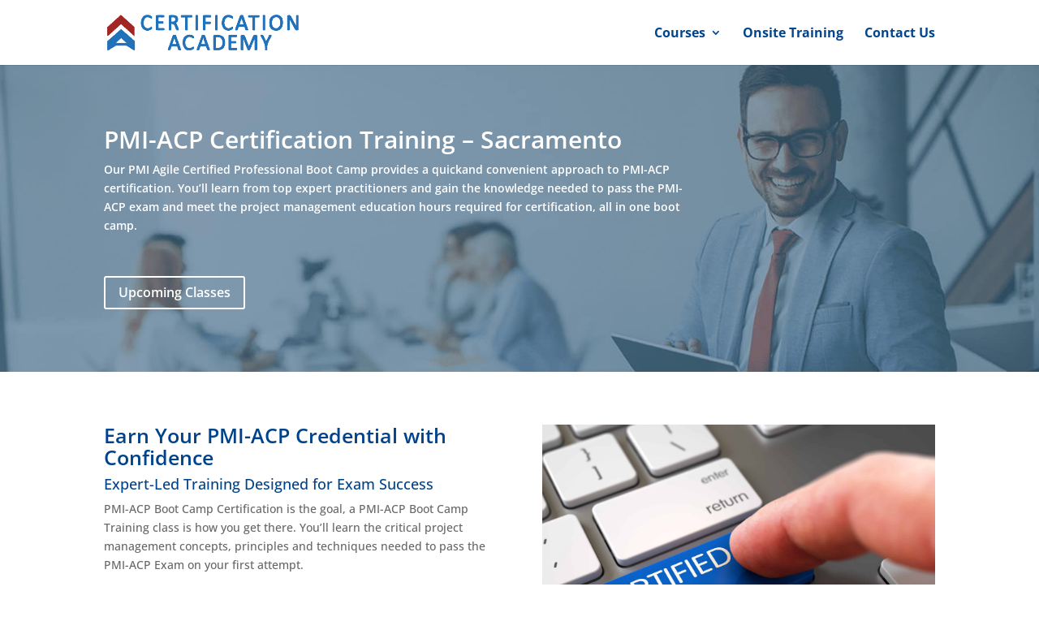

--- FILE ---
content_type: text/css; charset=UTF-8
request_url: https://certificationacademy.com/wp-content/plugins/event-espresso/templates/css/espresso_default.css?ver=3.1.37.18.P
body_size: 2865
content:
/********************************************/
/****			-==ATTENTION==-			****/
/**** 	MOVE THIS FILE BEFORE EDITING 	***/

/*** Please move this file to: 'wp-content/uploads/espresso/templates/css/espresso_default.css directory before editing ****/

/* General Style */
.edit-link-footer {
	text-align: right; font-size:.9em;
}
.ee-featured-image{
	float: right;
	margin:5px;
	padding:10px;
}

/* Widget Style */
.widget.events ol {
	list-style:none;
}

/* Payment Page Styles */
#espresso-payment_page-dv .payment_container, .payment-option-dv { position: relative; margin:0 .25em .25em 0;  }
#espresso-payment_page-dv .payment-option-closed { display: inline-block !important; }

#espresso-payment_page-dv .payment-option-dv .payment-option-lnk {
	display: inline-block; position: relative; max-width:140px; min-height:53px; padding:20px; margin:0 0 1em; 
	border:1px solid #ddd; border-radius:3px;
	text-align: center; line-height:1em; vertical-align: middle; cursor:pointer;

}
#espresso-payment_page-dv .payment-option-dv .payment-option-lnk:hover {
	top:-1px; border-color:#d5d5d5; text-decoration:none;
	-webkit-box-shadow: 4px 10px 15px -3px rgba(0,0,0,.05), 1px 2px 4px -1px rgba(0,0,0,.1), -2px -1px 5px rgba(0,0,0,.025); 
	-moz-box-shadow:4px 10px 15px -3px rgba(0,0,0,.05), 1px 2px 4px -1px rgba(0,0,0,.1), -2px -1px 5px rgba(0,0,0,.025); 
	box-shadow:4px 10px 15px -3px rgba(0,0,0,.05), 1px 2px 4px -1px rgba(0,0,0,.1), -2px -1px 5px rgba(0,0,0,.025);	
}
#espresso-payment_page-dv .payment-option-dv .payment-option-lnk img { max-width:140px !important; padding:0; margin:0; border:none; box-shadow: none; }
#espresso-payment_page-dv .payment-option-dv .payment-option-lnk.algn-vrt { display: table; height:30px; }
#espresso-payment_page-dv .payment-option-dv .payment-option-lnk.algn-vrt .vrt-cell { display: table-cell !important; vertical-align: middle; width:140px; }
#espresso-payment_page-dv .payment-option-dv .payment-option-lnk.algn-vrt .vrt-cell div { word-wrap: normal; }

#event_espresso_checkout_form { margin: 5px 0; padding: 5px; }

.choose-diff-pay-option-pg { margin:0 0 6em; font-size:.8em; }

.payment-option-dv .off-site-payment-gateway-img { 
	position: absolute; top:-4px; right:-5px;
	border:none; box-shadow: none;
}
#external-link-msg-pg { margin:0 0 4em; color:#ccc; font-size:.8em; text-align: center;; }
#external-link-msg-pg img { position: relative; top:2px; border:none; box-shadow: none; }

/* Multi registration form style */
.event_total_price{
	font-size: 25px;
	float: right;
	text-align: right;
	padding:5px;
}

.multi_reg_cart_block{
	padding:5px; margin:5px; 
}

#event_espresso_notifications {
    display: block; margin: 2em 10px; padding: 1em;
	border: 2px solid #EEEEEE; border-radius: 3px 3px 3px 3px;
}

#event_espresso_coupon_wrapper {
	padding:5px; margin:5px 10px 5px 5px; text-align: right;;
}
#event_espresso_total_wrapper {
	padding:5px; margin:5px; 
}
#event_espresso_edit_cart {
	clear:both; padding:5px; margin:5px 5px 1em 5px; font-size:.9em;
}
#event_espresso_edit_cart_or_reg {
	clear:both; padding:5px; margin:5px 5px 1em 5px; text-align:right;font-size:.9em;
}
#event_espresso_refresh_total {
	clear:both; padding:5px; margin:5px 4px 1em 5px; text-align:right;font-size:.9em;
}
#event_espresso_submit_cart {
	clear:both; padding:5px; margin:5px; text-align:right;
}

#event_espresso_shopping_cart table{
	text-align: left;
}

#event_espresso_registration_form {
	margin: 10px 3px;
}


/* Errors and notices */
p.error,
.stripe_error,
.paytrace_error,
.event_espresso_error {
	padding: 1em 2em 1.25em; margin: 0 0 1em 0; 
	background-color:#FFEEEE; border: #FF0000 1px solid; border-radius:3px;
	color: #000; text-shadow:1px 1px #fff;
}

.event_espresso_error p { margin: 0; color: #333; text-shadow:1px 1px #fff; }
.event_espresso_error p em { color: #cc0000; font-style: normal; font-weight: bold; display: block;}

.event_espresso_attention {
	padding:1em 2em 1.25em; margin: 0 0 1em 0;
	background-color: #FFC; border: #FC6 1px solid; border-radius:3px;
	color: #000; text-shadow:1px 1px #fff;
}
.event_espresso_attention p { margin: 0; text-shadow:1px 1px #fff; }
.event_espresso_attention p em { color: #C00; font-style: normal; font-weight: bold;display: block; }

.event_espresso_form_wrapper label.error,
.event_espresso_form_wrapper span.error {
		display: inline-block; width: 90%; padding-left:150px; margin:-1em 0 1em 1em; 
		color: #C00; text-align: left;
}
.event_espresso_form_wrapper label em,
.event_espresso_form_wrapper span.label em,
.event_espresso_form_wrapper legend em { font-style: normal; color: #C00; padding-left: 3px;}
.event_espresso_form_wrapper input.error { border-color: #C00; background-color: #FEF; }

/* Form styles */
.event_form_field input.ee-reg-page-text-input,
.event_form_field textarea.ee-reg-page-text-input {
    width:50%;
}

.event_espresso_form_wrapper {
	font-size:1em;
}

#edit-attendee-record-dv,
#event-reg-form-groups { margin: 2em 0 0;  }

.event_espresso_form_wrapper h3,
.event_espresso_form_wrapper h4,
.event_espresso_form_wrapper h5,
.event_espresso_form_wrapper h6 { margin: 1em 0 .25em; font-weight: bold; }
.event_espresso_form_wrapper p { margin:.5em 0 1.5em; }
.event_espresso_form_wrapper fieldset { margin: 1em 0; }
.event_espresso_form_wrapper fieldset  legend.event_form_field { 
	float: left; width:150px; padding:.5em 10px 1em 0; border:none;
	font-size:12px; text-align: right; line-height:1.25em; 
}
.event_espresso_form_wrapper fieldset div { margin:1em 0 2em; clear: both;  }

.span_event_date_label,
.span_event_time_label,
.event_price_label{
	display: inline-block; width:150px; padding:0 10px 0 0; 
	text-align: left; font-size:.9em; line-height:1em; vertical-align: middle;
}

.event_espresso_form_wrapper label,
.event_espresso_form_wrapper span.label {
	display: inline-block; float: left; width:150px; padding:.5em 10px 1em 0;
	text-align: left; font-size:12px; line-height:1em; vertical-align: middle; 
}
.event_form_field .event-quest-group-textarea label.ee-reg-page-questions{
	vertical-align: top; 
}
.span_event_date_value,
.span_event_time_value { display: inline-block; padding:0; margin:0; text-align: left; }

.event_espresso_form_wrapper input[type=text], 
.event_espresso_form_wrapper select {
	width:65%; padding: 3px; margin:0 0 1.25em; vertical-align: middle; 
}

.event_espresso_form_wrapper .coupon_code { margin:2em 0; }

/* Additional Attendees Form */
.add-additional-attendee-lnk,
.remove-additional-attendee-lnk {
	padding:1em 2em 1.25em;
	margin: 0 0 1em 0;
	border-radius:3px;
	color: #000;
	text-shadow:1px 1px #fff;
	cursor: pointer;
	display: inline-block;
}

.add-additional-attendee-lnk {
	background-color: #FFC;
	border: #FC6 1px solid;
}

.remove-additional-attendee-lnk {
	background-color:#FFEEEE;
	border: #FF0000 1px solid;
}


/* FEM Styles */
.ee_fem_form_field label.date_time{
	width:80px;
	float:none;
}

.ee_fem_form_field label.time{
	width:50px;
	margin-left:30px;
}
.ee_fem_form_field input.ee_fem_time_value, .ee_fem_form_field input.ee_fem_date_value {
	width: 80px;
}

input.price-name-input{
	width:45% !important;
}

ul.dynamic-price-input-form {
	list-style:none !important;
}
ul.dynamic-price-input-form, ul.dynamic-price-input-form li {
	margin:0 !important;	
}
#event_title_field {
	width:100%;
}
label.dynamic-price-input-label {
	width:100px;
}
.ee_fem_form_field input.price-input {
	width: 80px;
	float:none;
}
.event_espresso_form_wrapper select.surcharge_type {
	width:25%; 
}
#ee_fem_form div.title {
	float:left !important;
	width:40%;
	clear:none;
}
#ee_fem_form div.reg_limit {
	float:right !important;
	width:30%;
	text-align:left !important;
	clear:none;
}
#ee_fem_form div.reg_limit label, #ee_fem_form div.title label, #ee_fem_form p.title label{
	text-align:left !important;
}

.event_espresso_form_wrapper  input.small { width:50px; }
.event_espresso_form_wrapper  input.med { width: 100px; }
.event_espresso_form_wrapper  input.wide { width: 200px; }

.event_espresso_form_wrapper  select.small { width:50px; }
.event_espresso_form_wrapper  select.med { width: 100px; }
.event_espresso_form_wrapper  select.wide { width: 200px; }

.event_espresso_form_wrapper ul.event_form_field { display: inline-block; width:65%; list-style: none; padding:0; margin:.25em 0 0; }   /*160px*/
.event_espresso_form_wrapper ul.event_form_field li,
.event_espresso_form_wrapper .checkbox-lbl,
.event_espresso_form_wrapper .radio-btn-lbl {
 	display: inline-block; width:98%; margin:0 2em 0 0; padding:0;
	text-align: left; vertical-align: middle; cursor: pointer;
}
/*.event_espresso_form_wrapper li label { width:auto; }*/
.event_espresso_form_wrapper .checkbox-lbl span,
.event_espresso_form_wrapper .radio-btn-lbl span {
	position: relative; top:0px; margin:0;  vertical-align: middle;
	font-size:1em; line-height:1em; text-align: left;
}
.event_espresso_form_wrapper .checkbox-lbl input,
.event_espresso_form_wrapper .radio-btn-lbl input { float: left; position: relative; top:0px; vertical-align: middle; margin:0 .5em 1em .25em; }
.event_espresso_form_wrapper .checkbox-lbl + .checkbox-lbl,
.event_espresso_form_wrapper .radio-btn-lbl + .radio-btn-lbl { margin-left:1em; }

#additional_header { margin:2em 0 1em; cursor:pointer; }
.event_espresso_form_wrapper .additional-attendee-nmbr-h4 { margin:3em 0 -1em; }

.espresso_add_subtract_attendees { padding:0 0 0 160px; }
.espresso_confirm_registration { padding:0 0 1em 160px; }
.event_form_submit { padding:1em 0 2em 160px; }

.additional-attendee-lnk { display: inline-block; margin:0 0 .5em; cursor: pointer; }
.additional-attendee-lnk img { margin:1px .5em -2px 0; }

.smaller-text { font-size:.7em; }
.small-text { font-size:.85em; }
.big-text { font-size:1.2em; }
.bigger-text { font-size:1.5em; }
.highlight-bg { padding:1em 20px; background:#ffffdd; border-radius:3px; }
.highlight-bg label { width:130px;  }

.long-label { position: relative; top:-2px; }

.laquo { line-height:.9em; vertical-align: top; }



.recaptchatable #recaptcha_response_field {left:0 !important;}

/* Confirmation page display */
table#event_espresso_attendee_verify th,
table#event_espresso_attendee_verify_questions th { padding: .75em; text-align: right; width:160px; line-height:1.25em; vertical-align: middle; }
table#event_espresso_attendee_verify td,
table#event_espresso_attendee_verify_questions td { padding: .75em; text-align: left; line-height:1.25em; vertical-align: top; }
table#event_espresso_attendee_verify tr,
table#event_espresso_attendee_verify_questions tr { text-align: left; line-height:1.25em; vertical-align: middle; }


table.price_list{ margin: 10px auto; border: 1px; }

table.price_list td{
	padding: 5px;
}

.event_espresso_value { }

/* Event List Pagination */
.page_navigation .no_more{
	background-color: white;
	color: gray;
	cursor: default;
}

.ellipse{
	float: left;
}
.page_navigation , .alt_page_navigation{
	padding-bottom: 10px;
}

.page_navigation a, .alt_page_navigation a{
	padding:3px 5px;
	margin:2px;
	text-decoration:none;
	float: left;
	font-family: Tahoma;
	font-size: 12px;
}
.active_page{
	color:black !important;
 }
 
 .ajx_loading {	
	width:400px;
	height:400px;
	background:url('../images/ajax-loader-large.gif') center no-repeat;
 }

/* Search Form  */
#espresso-search-form-dv { 
	padding:1em 1.5em; margin:0em 0 3em; background:#f8f8f8; 
	border:1px solid #f0f0f0; border-top:1px solid #f4f4f4; border-bottom:1px solid #e8e8e8; border-radius:3px; 
	text-align: center; 
}

/* Autocomplete */
#ee_autocomplete, #ee_fem_autocomplete{ width:400px; }
#ee_autocomplete{ }
.ui-autocomplete {
	list-style:none; width:400px; background:#fff; 
	border:1px solid #ccc; border-radius:3px;
	-webkit-box-shadow: 4px 10px 15px -3px rgba(0,0,0,.05), 1px 2px 4px -1px rgba(0,0,0,.1), -2px -1px 5px rgba(0,0,0,.025); 
	-moz-box-shadow:4px 10px 15px -3px rgba(0,0,0,.05), 1px 2px 4px -1px rgba(0,0,0,.1), -2px -1px 5px rgba(0,0,0,.025); 
	box-shadow:4px 10px 15px -3px rgba(0,0,0,.05), 1px 2px 4px -1px rgba(0,0,0,.1), -2px -1px 5px rgba(0,0,0,.025);	
}
.ui-autocomplete li { }
.ui-autocomplete li a { display: block; padding: .5em 1em; border-radius:3px; cursor: pointer; text-decoration: none; line-height:1em; }
.ui-autocomplete li a:hover { background:#f8f8f8; text-decoration: none; }

/* Media Queries */
@media (max-width: 990px) {
	 .ajx_loading {	 width:300px; height:300px; }
	#ee_autocomplete, #ee_fem_autocomplete{ width:300px; }
	.ui-autocomplete { width:300px; }
	.event_espresso_form_wrapper p { margin: 20px 0 1em; }
}
/*@media (max-width: 880px) {
	.event_espresso_form_wrapper legend,
	.event_espresso_form_wrapper label,
	.event_espresso_form_wrapper span.label { display: block; width:auto; padding:0; text-align: left; }
	.event_espresso_form_wrapper ul { margin:0 0 0 1em; }
}*/
@media (max-width: 850px) {
	 .ajx_loading {	 width:250px; height:250px; }
	#ee_autocomplete, #ee_fem_autocomplete{ width:250px; }
	.ui-autocomplete { width:250px; }
	.event_espresso_form_wrapper p { margin: 20px 0 1em; }
}
@media (max-width: 800px) {
	 .ajx_loading {	 width:400px; height:400px; }
	#ee_autocomplete, #ee_fem_autocomplete{ width:400px; }
	.ui-autocomplete { width:400px; }
	.event_espresso_form_wrapper p { margin: 20px 0 1em; }
	.event_form_field input.ee-reg-page-text-input,
	.event_form_field textarea.ee-reg-page-text-input {
		width:60%;
		margin-top:5px;
	}
}
@media (max-width: 700px) {
	 .ajx_loading {	 width:300px; height:300px; }
	#ee_autocomplete, #ee_fem_autocomplete{ width:300px; }
	.ui-autocomplete { width:300px; }
	.event_espresso_form_wrapper p { margin: 20px 0 1em; }
	.event_form_field input.ee-reg-page-text-input,
	.event_form_field textarea.ee-reg-page-text-input {
		width:60%;
		margin-top:5px;
	}
	.ee_fem_form_field label.time{
		width:50px;
		margin:0;
	}
}
@media (max-width: 600px) {
	.event_espresso_form_wrapper ul.event_form_field li,
	.event_espresso_form_wrapper .checkbox-lbl,
	.event_espresso_form_wrapper .radio-btn-lbl { display: block; clear: both; width:100%; margin:0; }
	.event_espresso_form_wrapper label, 
	.event_espresso_form_wrapper span.label { 
		display: block; float: none; padding:.5em 0 0; text-align: left;
	}
	.event_form_submit,
	.espresso_add_subtract_attendees { padding-left:0; }
	.ajx_loading {	 width:250px; height:250px; }
	#ee_autocomplete, #ee_fem_autocomplete{ width:250px; }
	.ui-autocomplete { width:250px; }
	.event_form_field input.ee-reg-page-text-input,
	.event_form_field textarea.ee-reg-page-text-input {
		width:80%;
		margin-top:5px;
	}
	.ee_fem_form_field label.time{
		width:50px;
		margin:0;
	}
}
@media (max-width: 505px) {
	.event_espresso_form_wrapper ul.event_form_field li,
	.event_espresso_form_wrapper .checkbox-lbl,
	.event_espresso_form_wrapper .radio-btn-lbl { display: block; clear: both; width:100%; margin:0; }
	.event_espresso_form_wrapper label, 
	.event_espresso_form_wrapper span.label { 
		display: block; float: none; width:90%; padding:.5em 0 0; text-align: left;
	}
	.event_form_submit,
	.espresso_add_subtract_attendees { padding-left:0; }
	.ajx_loading {	 width:210px; height:210px; }
	#ee_autocomplete, #ee_fem_autocomplete{ width:210px; margin:0 0 .5em; }
	.ui-autocomplete { width:210px; }
	.event_form_field input.ee-reg-page-text-input,
	.event_form_field textarea.ee-reg-page-text-input {
		width:90%;
		margin-top:5px;
	}
	.ee_fem_form_field label.time{
		width:50px;
		margin:0;
	}
}
@media (max-width: 450px) {
	.event_espresso_form_wrapper ul.event_form_field li,
	.event_espresso_form_wrapper .checkbox-lbl,
	.event_espresso_form_wrapper .radio-btn-lbl { display: block; clear: both; width:100%; margin:0; }
	.event_espresso_form_wrapper label, 
	.event_espresso_form_wrapper span.label { 
		display: block; float: none; width:90%; padding:.5em 0 0; text-align: left;
	}
	.event_form_submit,
	.espresso_add_subtract_attendees { padding-left:0; }
	#espresso-search-form-dv { padding:1em; }
	.ajx_loading {	 width:170px; height:170px; }
	#ee_autocomplete, #ee_fem_autocomplete{ width:170px; }
	.ui-autocomplete { width:170px; }
	.event_form_field input.ee-reg-page-text-input,
	.event_form_field textarea.ee-reg-page-text-input {
		width:90%;
		margin-top:5px;
	}
	.ee_fem_form_field label.time{
		width:50px;
		margin:0;
	}
}
@media (max-width: 410px) {
	.event_espresso_form_wrapper ul.event_form_field li,
	.event_espresso_form_wrapper .checkbox-lbl,
	.event_espresso_form_wrapper .radio-btn-lbl { display: block; clear: both; width:100%; margin:0; }
	.event_espresso_form_wrapper label, 
	.event_espresso_form_wrapper span.label { 
		display: block; float: none; width:90%; padding:.5em 0 0; text-align: left;
	}
	.event_form_submit,
	.espresso_add_subtract_attendees { padding-left:0; }
	#espresso-search-form-dv { padding:1em; }
	.ajx_loading {	 width:130px; height:130px; }
	#ee_autocomplete, #ee_fem_autocomplete{ width:130px; }
	.ui-autocomplete { width:130px; }
	.event_form_field input.ee-reg-page-text-input,
	.event_form_field textarea.ee-reg-page-text-input {
		width:90%;
		margin-top:5px;
	}
	.ee_fem_form_field label.time{
		width:50px;
		margin:0;
	}
}
@media (max-width: 360px) {
	.event_espresso_form_wrapper ul.event_form_field li,
	.event_espresso_form_wrapper .checkbox-lbl,
	.event_espresso_form_wrapper .radio-btn-lbl { display: block; clear: both; width:100%; margin:0; }
	.event_espresso_form_wrapper label, 
	.event_espresso_form_wrapper span.label { 
		display: block; float: none; width:90%; padding:.5em 0 0; text-align: left;
	}
	.event_form_submit,
	.espresso_add_subtract_attendees { padding-left:0; }
	#espresso-search-form-dv { padding:1em; text-align: right; }
	 .ajx_loading {	 width:150px; height:150px; }
	#ee_autocomplete, #ee_fem_autocomplete{ width:150px; margin:0 0 .5em; }
	.ui-autocomplete { width:150px; }
	.event_form_field input.ee-reg-page-text-input,
	.event_form_field textarea.ee-reg-page-text-input {
		width:90%;
		margin-top:5px;
	}
	.ee_fem_form_field label.time{
		width:50px;
		margin:0;
	}
}


#payment-options-dv .finalize_button,
#finalize_purchase_order .finalize_button,
#payment-options-dv .submit-payment-btn {
	display: block; float: right; padding: 1em 2em; margin: 1em;
	background: #7DBD29; border-radius: 3px;
	border: 1px solid #6CBA00; border-top-color: #96E430; border-bottom-color: #5A861C; 
	font-weight: bold; font-size:16px; color:#fff; text-shadow:1px 1px 0px rgba(0,0,0,.75); text-decoration: none;
}

.espresso_ical_link img,
.remove-cart-item img,
.register-link-footer img,
.payment-option-lnk img,
#external-link-msg-pg img,
.off-site-payment-gateway-img,
.espresso_payment_overview img,
#event_espresso_total_wrapper img {
	-webkit-box-shadow: none !important; -moz-box-shadow: none !important; box-shadow: none !important;
}
.ee-ajax-loader-img,
.espresso_ical_link img,
.register-link-footer img,
.remove-cart-item .ee_delete_item_from_cart  {
	border:none !important; box-shadow: none !important;
}
/********************************************/
/****			-==ATTENTION==-			****/
/**** 	MOVE THIS FILE BEFORE EDITING 	***/

/*** Please move this file to: 'wp-content/uploads/espresso/templates/css/espresso_default.css directory before editing ****/


--- FILE ---
content_type: text/css; charset=UTF-8
request_url: https://certificationacademy.com/wp-content/themes/divi-child/style.css?ver=4.27.4
body_size: 2459
content:
/*
 Theme Name:     Divi Child
 Theme URI:      https://www.elegantthemes.com/gallery/divi/
 Description:    Divi Child Theme
 Author:         Liam Goldsten
 Template:       Divi
 Version:        1.0.0
*/

.event_form_submit input {
  text-transform: none;
}

@media (min-width: 800px) {
    .registration_page_colA {
        float: left;
        width: 40%;
        margin-right: 1.5%;
    }
    .registration_page_colB {
        float: left;
        width: 58.5%;
    }

    .registration_page_colB #event-reg-form-groups,
    .registration_page_colB h3.section-heading {
        margin-top: 0;
    }
}

.registration_page_colA .section-heading {
    margin: 0 0 25px;
}

.event_espresso_form_wrapper {
    clear: both;
}
.event_espresso_form_wrapper fieldset {
    max-width: 460px;
}	

.event_espresso_form_wrapper .event_detail {
    margin: 0;
}

.event_espresso_form_wrapper .event_address {
    margin-top: 20px;
}

.event_detail span[class*="label"],
.event_detail .section-title {
    font-weight: bold;
    color: #333;
}

.event_espresso_form_wrapper .additional-attendee-nmbr-h4 {
    margin-bottom: 25px;
}

#event_espresso_registration_form h3.event_title {
    margin-bottom: 35px;
}

.event_espresso_form_wrapper label,
.event_espresso_form_wrapper span.label {
    color: #333;
    font-weight: bold;
}

.event_espresso_form_wrapper h4.section-title {
    margin-bottom: 25px;
}
.event_espresso_form_wrapper .event_form_submit {
    margin-left: 0;
    padding-left: 0;
}
#aim-credit-card-info-dv .selection-box {
    display: inline-block !important;
    margin: 0 !important;
}
#aim-credit-card-info-dv .selection-box select {
    margin: 0 !important;
}

.payment-option-list {
    list-style: none;
    float: left;
}

#payment-options-dv .payment-option-list li {
    float: left;
    margin-right: 20px;
    margin-bottom: 0;
    padding-bottom: 0;
}

#espresso-payment_page-dv .payment-option-list .payment-option-dv a {
    margin-bottom: 0;
}

div.payment-option-dv {
    clear: both;
}

.payment-option-dv.payment-option-open {
    float: none;
}

#espresso-payment_page-dv .payment-option-closed {
    display: block!important;
}

#external-link-msg-pg {
    clear: both;
}


.stripe-payment-option-form-dv {
    width: 100%;
}


.aim-payment-option-form-dv {
    width: 100% !important;
}


.js .payment-option-dv .hide-if-js {
    display: none;
}

#stripe_payment_form fieldset {
    max-width: 460px;
}

#aim_payment_form fieldset {
    max-width: 460px !important;
}

#invoice-payment-option-dv {
    width: 600px;
}

#payment-options-dv .finalize_button,
#finalize_purchase_order .finalize_button,
#payment-options-dv .submit-payment-btn {
    float: none;
    display: inline-block;
    margin-left: 0;
}

.event_espresso_form_wrapper .event_form_submit {
    margin-left: 0;
    padding-left: 0;
}

#payment-options-dv .payment-option-dv .payment-option-lnk {
    display: inline-block;
    position: relative;
    max-width: 180px;
    min-height: 53px;
    padding: 20px;
    margin: 0 0 1em;
    border: 1px solid #ddd;
    border-radius: 3px;
    text-align: center;
    line-height: 1em;
    vertical-align: middle;
    cursor: pointer;
}

/*event espresso venu display incl map and adress */
.pmtc-ee-address-details {
    display: block;
    margin: 0 0 4px;
    line-height: normal;
}

.pmtc-ee-address-map-link {
    margin-top: 18px;
    display: block;
}

/* CSS for table */
#ee_filter_table_default {
	font-size: 16px;
	line-height: 1.25;
}

.reg-button {
	background: #00438B;
	border: none;
	text-align: center;
	padding-left: 10px;
	padding-right: 10px;
	font-size: 16px; /* formerly 14 */
	font-weight: bold;
}

.reg-button > a {
	color: white;
}

#ee_filter_table_default {
	background: white;
	height: 500px;
	display: inline-block;
	overflow-y: scroll;
	overflow-x: hidden;
	color: black;
	max-width: 1050px;
}

#ee_filter_table_default > tbody {
	text-align: center
}

#ee_filter_table_default > thead > tr > th {
	position: sticky;
    top: 0;
    background: #00438B;
	color: white;
	text-align: center
}

@media only screen and (min-width: 611px) {	
	#ee_filter_table_default > thead > tr > th:nth-child(4) {
		min-width: 120px;
	}
}

#myInput { visibility: hidden; }

@media only screen and (max-width: 910px) {
	#ee_filter_table_default > tbody td:nth-child(1) {
   	     display: none;
	}
	#ee_filter_table_default > thead th:nth-child(1) {
         display: none;
	}
}
@media only screen and (max-width: 800px) {
	#ee_filter_table_default > tbody td:nth-child(3) {
   	     display: none;
	}
	#ee_filter_table_default > thead th:nth-child(3) {
         display: none;
	}
}

@media only screen and (max-width: 610px) {
	#ee_filter_table_default {
		display: block;
		width: 285px !important;
		margin-left: auto !important;
		margin-right: auto !important;
		padding-right: 5px;
	}
	
	#ee_filter_table_default {
		font-size: 12px;
	}
	.reg-button {
		font-size: 12px;
	}
	#ee_filter_table_default > thead > tr > th:nth-child(2), #ee_filter_table_default > tbody > tr > td:nth-child(2) {
		width: 79px;
		padding: 7px;
		margin: 0px;
		line-height: 14px;
	}
	
	#ee_filter_table_default > thead > tr > th:nth-child(4), #ee_filter_table_default > tbody > tr > td:nth-child(4) {
		width: 61px;
		padding: 10px;
		margin: 0px;
		line-height: 14px;
	}
	#ee_filter_table_default > thead > tr > th:nth-child(5), #ee_filter_table_default > tbody > tr > td:nth-child(5) {
		width: 50px;
		padding: 7px;
		margin: 0px;
		line-height: 14px;
	}
	#ee_filter_table_default > thead > tr > th:nth-child(6), #ee_filter_table_default > tbody > tr > td:nth-child(6) {
		width: 95px;
		padding: 0px;
		margin: 0px;
		line-height: 14px;
	}
}

@media only screen and (max-width: 340px) {
	#ee_filter_table_default > table {
		margin-left: -10px !important;
	}
}

@media only screen and (min-width: 1280px) {
	
#ee_filter_table_default > thead > tr > th:nth-child(1)
{
	min-width: 159px;
}
	
#ee_filter_table_default > thead > tr > th:nth-child(2)
{
	min-width: 171px;
}
	
#ee_filter_table_default > thead > tr > th:nth-child(3)
{
	min-width: 255px;
}

#ee_filter_table_default > thead > tr > th:nth-child(4)
{
	min-width: 231px;
}
	
#ee_filter_table_default > thead > tr > th:nth-child(5)
{
	min-width: 98px;
}

#ee_filter_table_default > thead > tr > th:nth-child(6)
{
	min-width: 136px;
}
}

@media only screen and (min-width: 900px) and (max-width: 1000px) {
	#ee_filter_table_default > table {
		min-width: 800px;
	}
}

/* Table Header */
#full-schedule {
	padding-bottom: 40px;
}

/* OVERFLOW */

html, body {
  overflow-x: hidden;
}
body {
  position: relative
}

/* Table Scrollbar */
table::-webkit-scrollbar {
  background-color: #042654;
  width: 8px;
  margin-top: 38px;
  padding-left: 5px;
}
table::-webkit-scrollbar-track {
  background-color: #bebebe;
  border-radius: 5px;
}
table::-webkit-scrollbar-thumb {
  background-color: #8192A9;
  border-radius: 5px;
}

/* Payment Overview Table */

.espresso_payment_overview.event-display-boxes.ui-widget > div > table {
	border-collapse: unset;
	clear: both;
	margin-bottom: 30px;
	width: unset;
}

.alignleft.section-heading.ui-widget-header.ui-corner-top {
	margin-bottom: 20px;
}

/* Menu */
#top-menu li li a { 
	padding-top: 6px; 
	padding-bottom: 6px; 
	padding-left: 6px; 
	padding-right: 0px;
}

.sub-menu > li {
	padding-right: 20px !important;
}

@media only screen and (max-width: 980px) {
	#main-header > div.container.clearfix.et_menu_container{
		width: 100%;
		padding-left: 10%;
		padding-right: 10%;
	}
}

#mobile_menu { width: 100%; }

/* submenus */
#top-menu li .menu-item-has-children>a:first-child {
	font-size: 14px !important;
	padding-right: 30px;
}
#top-menu li .menu-item-has-children>a:first-child:after {
	right: 5px;
}
#top-menu li li {
	padding-right: 0px;
}
#top-menu li li a {
	font-size: 14px !important;
	white-space: nowrap;
}

.nav li li ul {
	width: 260px;	
}

/********* Mobile Menu Collapse ********/
  
/**** This hides the sub menu items on mobile ****/
  
.et_mobile_menu li ul.hide {
display: none !important;
}
  
/**** This adjusts the positioning and the background transparency of the parent menu item on mobile ****/
  
#mobile_menu .menu-item-has-children {
position: relative;
}
#mobile_menu .menu-item-has-children > a {
background: transparent;
}

#mobile_menu1 .menu-item-has-children {
position: relative;
}
#mobile_menu1 .menu-item-has-children > a {
background: transparent;
}
  
/**** This styles the icon and moves it to the right ****/
  
#mobile_menu .menu-item-has-children > a + span {
position: absolute;
right: 0;
top: 0;
padding: 10px 20px;
font-size: 20px;
font-weight: 700;
cursor: pointer;
z-index: 3;
}
  
#mobile_menu1 .menu-item-has-children > a + span {
position: absolute;
right: 0;
top: 0;
padding: 10px 20px;
font-size: 20px;
font-weight: 700;
cursor: pointer;
z-index: 3;
}

/**** mobile menu icon ****/
  
span.menu-closed:before {
content: "\4c";
display: block;
color: #03458c;
font-size: 16px;
font-family: ETmodules;
}
  
span.menu-closed.menu-open:before {
content: "\4d";
}


/* Registration Page */

.section-heading, .alignleft.event_title.ui-widget-header.ui-corner-top {  color: #00438b;	}

.ee-reg-page-questions, .event_price_label, .event_price_value,  .required.ee-reg-page-questions.ee-reg-page-text-input.fname, .span_event_time_value, .span_event_time_label, .span_event_date_value, .span_event_date_label, .section-title, .address-block, .google-map-link, .add-additional-attendee-lnk.additional-attendee-lnk.ui-state-highlight {
	font-size: 16px !important;
	color: black !important;
}

.event_form_field.coupon_code > .inline, .event_form_field.coupon_code > .espresso-coupon-code.ee-reg-page-text-input {
	font-size: 16px !important;
	color: black;
}

.espresso_add_attendee > p > label, .espresso_add_attendee > p > input {
	font-size: 16px !important;
	color: black;
}

.required.ee-reg-page-questions.ee-reg-page-text-input, .espresso-coupon-code.ee-reg-page-text-input  {
	background: lightgrey;
}

.event_espresso_form_wrapper fieldset div {
	margin: unset;
}

.espresso_add_subtract_attendees {
	padding-left: unset;
}

.event_espresso_form_wrapper input[type=text], .event_espresso_form_wrapper select {
	max-width: 300px;	
}

.entry-content ul {
	padding-left: unset;
	padding-top: 20px;
}

/* Registration Page Button */
.btn_event_form_submit.ui-button.ui-button-big.ui-priority-primary.ui-state-default.ui-state-hover.ui-state-focus.ui-corner-all.dt-sc-button.medium.orange {
	box-sizing: border-box;
	outline: 0;
	vertical-align: middle;
	display: inline-block;
	line-height: normal;
	zoom: 1;
	font-family: 'Open Sans', sans-serif;
	border-radius: 5px;
	transition: all 300ms linear;
	border: none;
	margin: 10px 0px 0px;
	float: right;
	cursor: pointer;
	font-weight: 600;
	text-transform: none;
	overflow: visible;
	width: auto !important;
	background: #ff8000;
	color: #fff;
	font-size: 16px;
	padding: 16px 20px;
	background-color: #ff8000;
	float: left;
}

/* Registration Page II */
#aim-billing-info-dv > h4, #aim-credit-card-info-dv > h4 {
	font-size: 20px !important;
}

#aim-billing-info-dv > p > label, #aim-credit-card-info-dv > p > label {
	font-size: 14px;
}

#aim-billing-info-dv > p > input, #aim-credit-card-info-dv > p > input {
	font-size: 14px;
	background: lightgrey;
	color: black;
}

#aim-billing-info-dv > p, .event_espresso_form_wrapper p, #aim-credit-card-info-dv > p {
	margin: unset !important;
}

/* Find your city menu */
.et_pb_menu_inner_container.clearfix {
	padding-right: 10px;
}
@media (max-width: 980px) {
	.et_pb_row_1-5_1-5_3-5>.et_pb_column.et_pb_column_1_5 {
	     width: unset;	
    }
}
.et_pb_menu__menu {
	display: unset !important;
	justify-content: unset !important;
}
.et_mobile_nav_menu {
    display: none !important;
}

@media (max-width: 479px) {
.et_pb_column.et_pb_column_1_5.et_pb_column_1.et_pb_css_mix_blend_mode_passthrough.et_pb_column--with-menu {
	width: 150px !important;
    }
}

.et_pb_column.et_pb_column_1_5.et_pb_column_1.et_pb_css_mix_blend_mode_passthrough.et_pb_column--with-menu {
	min-width: 150px !important;
}
/* mobile fyc menu adjust */
.nav li.et-reverse-direction-nav li ul {
    left: 160px;
    right: auto;
}

/* icon size */
.et_pb_blurb_position_left .et_pb_main_blurb_image { width: 96px !important; }
.et_pb_blurb_position_left .et-pb-icon { font-size: 96px !important; }

--- FILE ---
content_type: text/css; charset=UTF-8
request_url: https://certificationacademy.com/wp-content/et-cache/19730/et-core-unified-19730.min.css?ver=1764795590
body_size: -572
content:
.entry-content ul{padding-left:unset;padding-top:0px}

--- FILE ---
content_type: text/css; charset=UTF-8
request_url: https://certificationacademy.com/wp-content/et-cache/19730/et-core-unified-tb-63541-deferred-19730.min.css?ver=1764795590
body_size: 1191
content:
.et_pb_section_0_tb_footer.et_pb_section{background-color:#00438B!important}.et_pb_text_0_tb_footer{font-weight:700;margin-right:-42px!important}.et_pb_text_0_tb_footer.et_pb_text a,.et_pb_text_1_tb_footer.et_pb_text a,.et_pb_text_2_tb_footer.et_pb_text a,.et_pb_text_3_tb_footer.et_pb_text a,.et_pb_text_4_tb_footer.et_pb_text a{color:#FFFFFF!important}.et_pb_text_0_tb_footer a,.et_pb_text_3_tb_footer,.et_pb_text_4_tb_footer a{font-weight:700}.et_pb_text_0_tb_footer ul,.et_pb_text_1_tb_footer ul,.et_pb_text_2_tb_footer ul,.et_pb_text_3_tb_footer ul,.et_pb_text_4_tb_footer ul{list-style-position:inside}.et_pb_text_1_tb_footer{font-weight:700;margin-right:-45px!important}.et_pb_text_2_tb_footer{font-weight:700;padding-left:29px!important;width:98.8%}.et_pb_section_8.et_pb_section,.et_pb_section_23.et_pb_section{padding-top:25px;padding-bottom:25px;background-color:#00438b!important}.et_pb_row_10.et_pb_row,.et_pb_row_29.et_pb_row{padding-top:0px!important;padding-bottom:0px!important;margin-top:0px!important;padding-top:0px;padding-bottom:0px}.et_pb_text_8,.et_pb_text_23{font-weight:600;font-size:18px}.et_pb_text_8 h3,.et_pb_testimonial_0.et_pb_testimonial .et_pb_testimonial_content,.et_pb_testimonial_1.et_pb_testimonial .et_pb_testimonial_content,.et_pb_text_15,.et_pb_blurb_3.et_pb_blurb .et_pb_module_header,.et_pb_blurb_3.et_pb_blurb .et_pb_module_header a,.et_pb_blurb_4.et_pb_blurb .et_pb_module_header,.et_pb_blurb_4.et_pb_blurb .et_pb_module_header a,.et_pb_blurb_5.et_pb_blurb .et_pb_module_header,.et_pb_blurb_5.et_pb_blurb .et_pb_module_header a,.et_pb_text_19,.et_pb_text_20,.et_pb_text_23 h3,.et_pb_testimonial_2.et_pb_testimonial .et_pb_testimonial_content,.et_pb_testimonial_3.et_pb_testimonial .et_pb_testimonial_content{font-weight:600}.et_pb_testimonial_0.et_pb_testimonial .et_pb_testimonial_author,.et_pb_testimonial_1.et_pb_testimonial .et_pb_testimonial_author,.et_pb_testimonial_2.et_pb_testimonial .et_pb_testimonial_author,.et_pb_testimonial_3.et_pb_testimonial .et_pb_testimonial_author{font-weight:600;color:#ff8000!important}.et_pb_testimonial_0.et_pb_testimonial,.et_pb_testimonial_2.et_pb_testimonial{background-color:#f5f5f5;border-radius:10px 10px 10px 10px;overflow:hidden;padding-top:20px!important;padding-bottom:20px!important;background-color:#f5f5f5}.et_pb_testimonial_0 .et_pb_testimonial_portrait,.et_pb_testimonial_2 .et_pb_testimonial_portrait{width:1px!important;height:1px!important}.et_pb_testimonial_0.et_pb_testimonial:before,.et_pb_testimonial_2.et_pb_testimonial:before{color:#e09900}.et_pb_testimonial_1.et_pb_testimonial,.et_pb_testimonial_3.et_pb_testimonial{background-color:#f5f5f5;border-radius:9px 9px 9px 9px;overflow:hidden;padding-top:20px!important;padding-bottom:20px!important;background-color:#f5f5f5}.et_pb_testimonial_1 .et_pb_testimonial_portrait,.et_pb_testimonial_3 .et_pb_testimonial_portrait{border-style:none;border-color:rgba(0,0,0,0);width:0px!important;height:0px!important}.et_pb_section_9.et_pb_section,.et_pb_section_16.et_pb_section,.et_pb_section_18.et_pb_section,.et_pb_section_20.et_pb_section,.et_pb_section_24.et_pb_section{padding-top:40px;padding-bottom:40px}.et_pb_text_9 h2,.et_pb_text_14 h2,.et_pb_text_16 h4,.et_pb_text_19 h2,.et_pb_text_20 h2,.et_pb_text_24 h2,.et_pb_text_29 h2{color:#00438b!important}.et_pb_accordion_0.et_pb_accordion h5.et_pb_toggle_title,.et_pb_accordion_0.et_pb_accordion h1.et_pb_toggle_title,.et_pb_accordion_0.et_pb_accordion h2.et_pb_toggle_title,.et_pb_accordion_0.et_pb_accordion h3.et_pb_toggle_title,.et_pb_accordion_0.et_pb_accordion h4.et_pb_toggle_title,.et_pb_accordion_0.et_pb_accordion h6.et_pb_toggle_title,.et_pb_text_10 h3,.et_pb_text_15 h1,.et_pb_accordion_1.et_pb_accordion h5.et_pb_toggle_title,.et_pb_accordion_1.et_pb_accordion h1.et_pb_toggle_title,.et_pb_accordion_1.et_pb_accordion h2.et_pb_toggle_title,.et_pb_accordion_1.et_pb_accordion h3.et_pb_toggle_title,.et_pb_accordion_1.et_pb_accordion h4.et_pb_toggle_title,.et_pb_accordion_1.et_pb_accordion h6.et_pb_toggle_title,.et_pb_text_25 h3{font-weight:600;color:#ffffff!important}.et_pb_accordion_0.et_pb_accordion .et_pb_toggle_content,.et_pb_text_10.et_pb_text,.et_pb_text_12.et_pb_text a,.et_pb_tabs_0.et_pb_tabs .et_pb_tabs_controls li a,.et_pb_accordion_1.et_pb_accordion .et_pb_toggle_content,.et_pb_text_25.et_pb_text,.et_pb_text_27.et_pb_text a,.et_pb_tabs_1.et_pb_tabs .et_pb_tabs_controls li a,.et_pb_accordion_0.et_pb_accordion .et_pb_toggle_open h5.et_pb_toggle_title,.et_pb_accordion_0.et_pb_accordion .et_pb_toggle_open h1.et_pb_toggle_title,.et_pb_accordion_0.et_pb_accordion .et_pb_toggle_open h2.et_pb_toggle_title,.et_pb_accordion_0.et_pb_accordion .et_pb_toggle_open h3.et_pb_toggle_title,.et_pb_accordion_0.et_pb_accordion .et_pb_toggle_open h4.et_pb_toggle_title,.et_pb_accordion_0.et_pb_accordion .et_pb_toggle_open h6.et_pb_toggle_title,.et_pb_accordion_0.et_pb_accordion .et_pb_toggle_close h5.et_pb_toggle_title,.et_pb_accordion_0.et_pb_accordion .et_pb_toggle_close h1.et_pb_toggle_title,.et_pb_accordion_0.et_pb_accordion .et_pb_toggle_close h2.et_pb_toggle_title,.et_pb_accordion_0.et_pb_accordion .et_pb_toggle_close h3.et_pb_toggle_title,.et_pb_accordion_0.et_pb_accordion .et_pb_toggle_close h4.et_pb_toggle_title,.et_pb_accordion_0.et_pb_accordion .et_pb_toggle_close h6.et_pb_toggle_title,.et_pb_tabs_0.et_pb_tabs .et_pb_tabs_controls li.et_pb_tab_active a,.et_pb_accordion_1.et_pb_accordion .et_pb_toggle_open h5.et_pb_toggle_title,.et_pb_accordion_1.et_pb_accordion .et_pb_toggle_open h1.et_pb_toggle_title,.et_pb_accordion_1.et_pb_accordion .et_pb_toggle_open h2.et_pb_toggle_title,.et_pb_accordion_1.et_pb_accordion .et_pb_toggle_open h3.et_pb_toggle_title,.et_pb_accordion_1.et_pb_accordion .et_pb_toggle_open h4.et_pb_toggle_title,.et_pb_accordion_1.et_pb_accordion .et_pb_toggle_open h6.et_pb_toggle_title,.et_pb_accordion_1.et_pb_accordion .et_pb_toggle_close h5.et_pb_toggle_title,.et_pb_accordion_1.et_pb_accordion .et_pb_toggle_close h1.et_pb_toggle_title,.et_pb_accordion_1.et_pb_accordion .et_pb_toggle_close h2.et_pb_toggle_title,.et_pb_accordion_1.et_pb_accordion .et_pb_toggle_close h3.et_pb_toggle_title,.et_pb_accordion_1.et_pb_accordion .et_pb_toggle_close h4.et_pb_toggle_title,.et_pb_accordion_1.et_pb_accordion .et_pb_toggle_close h6.et_pb_toggle_title,.et_pb_tabs_1.et_pb_tabs .et_pb_tabs_controls li.et_pb_tab_active a{color:#ffffff!important}.et_pb_accordion_0.et_pb_accordion .et_pb_accordion_item,.et_pb_accordion_1.et_pb_accordion .et_pb_accordion_item{border-radius:10px 10px 10px 10px;overflow:hidden}.et_pb_accordion_0 .et_pb_toggle_open,.et_pb_accordion_0 .et_pb_toggle_close,.et_pb_tabs_0 .et_pb_tabs_controls li,.et_pb_accordion_1 .et_pb_toggle_open,.et_pb_accordion_1 .et_pb_toggle_close,.et_pb_tabs_1 .et_pb_tabs_controls li{background-color:#00438b}.et_pb_accordion_0 .et_pb_toggle_title:before,.et_pb_accordion_1 .et_pb_toggle_title:before{color:#ffffff}.et_pb_section_10.et_pb_section,.et_pb_section_25.et_pb_section{padding-top:40px;padding-bottom:40px;background-color:#00438b!important}.et_pb_text_10 h2,.et_pb_text_25 h2{font-weight:600;font-size:24px;color:#ffffff!important}body #page-container .et_pb_section .et_pb_button_2,body #page-container .et_pb_section .et_pb_button_5{color:#00438b!important;border-width:0px!important;background-color:#ffffff}body #page-container .et_pb_section .et_pb_button_2,body #page-container .et_pb_section .et_pb_button_2:hover,body #page-container .et_pb_section .et_pb_button_4,body #page-container .et_pb_section .et_pb_button_4:hover,body #page-container .et_pb_section .et_pb_button_5,body #page-container .et_pb_section .et_pb_button_5:hover{padding:0.3em 1em!important}body #page-container .et_pb_section .et_pb_button_2:before,body #page-container .et_pb_section .et_pb_button_2:after,body #page-container .et_pb_section .et_pb_button_3:before,body #page-container .et_pb_section .et_pb_button_3:after,body #page-container .et_pb_section .et_pb_button_4:before,body #page-container .et_pb_section .et_pb_button_4:after,body #page-container .et_pb_section .et_pb_button_5:before,body #page-container .et_pb_section .et_pb_button_5:after{display:none!important}.et_pb_button_2,.et_pb_button_2:after,.et_pb_button_3,.et_pb_button_3:after,.et_pb_button_4,.et_pb_button_4:after,.et_pb_button_5,.et_pb_button_5:after{transition:all 300ms ease 0ms}.et_pb_image_7,.et_pb_image_8,.et_pb_image_9,.et_pb_image_11,.et_pb_image_12,.et_pb_image_13,.et_pb_image_14,.et_pb_image_15{text-align:left;margin-left:0}.et_pb_section_11.et_pb_section,.et_pb_section_26.et_pb_section{background-color:#eff0f0!important}.et_pb_text_11 h2,.et_pb_text_26 h2{font-weight:700;font-size:30px;color:#00438b!important}.et_pb_team_member_0.et_pb_team_member h4,.et_pb_team_member_0.et_pb_team_member h1.et_pb_module_header,.et_pb_team_member_0.et_pb_team_member h2.et_pb_module_header,.et_pb_team_member_0.et_pb_team_member h3.et_pb_module_header,.et_pb_team_member_0.et_pb_team_member h5.et_pb_module_header,.et_pb_team_member_0.et_pb_team_member h6.et_pb_module_header,.et_pb_team_member_0.et_pb_team_member,.et_pb_team_member_1.et_pb_team_member h4,.et_pb_team_member_1.et_pb_team_member h1.et_pb_module_header,.et_pb_team_member_1.et_pb_team_member h2.et_pb_module_header,.et_pb_team_member_1.et_pb_team_member h3.et_pb_module_header,.et_pb_team_member_1.et_pb_team_member h5.et_pb_module_header,.et_pb_team_member_1.et_pb_team_member h6.et_pb_module_header,.et_pb_team_member_1.et_pb_team_member,.et_pb_team_member_2.et_pb_team_member,.et_pb_team_member_3.et_pb_team_member h4,.et_pb_team_member_3.et_pb_team_member h1.et_pb_module_header,.et_pb_team_member_3.et_pb_team_member h2.et_pb_module_header,.et_pb_team_member_3.et_pb_team_member h3.et_pb_module_header,.et_pb_team_member_3.et_pb_team_member h5.et_pb_module_header,.et_pb_team_member_3.et_pb_team_member h6.et_pb_module_header,.et_pb_team_member_3.et_pb_team_member,.et_pb_team_member_4.et_pb_team_member h4,.et_pb_team_member_4.et_pb_team_member h1.et_pb_module_header,.et_pb_team_member_4.et_pb_team_member h2.et_pb_module_header,.et_pb_team_member_4.et_pb_team_member h3.et_pb_module_header,.et_pb_team_member_4.et_pb_team_member h5.et_pb_module_header,.et_pb_team_member_4.et_pb_team_member h6.et_pb_module_header,.et_pb_team_member_4.et_pb_team_member,.et_pb_team_member_5.et_pb_team_member,.et_pb_image_10{text-align:center}.et_pb_team_member_0.et_pb_team_member .et_pb_member_position,.et_pb_team_member_1.et_pb_team_member .et_pb_member_position,.et_pb_team_member_2.et_pb_team_member h4,.et_pb_team_member_2.et_pb_team_member h1.et_pb_module_header,.et_pb_team_member_2.et_pb_team_member h2.et_pb_module_header,.et_pb_team_member_2.et_pb_team_member h3.et_pb_module_header,.et_pb_team_member_2.et_pb_team_member h5.et_pb_module_header,.et_pb_team_member_2.et_pb_team_member h6.et_pb_module_header,.et_pb_team_member_2.et_pb_team_member .et_pb_member_position,.et_pb_team_member_3.et_pb_team_member .et_pb_member_position,.et_pb_team_member_4.et_pb_team_member .et_pb_member_position,.et_pb_team_member_5.et_pb_team_member h4,.et_pb_team_member_5.et_pb_team_member h1.et_pb_module_header,.et_pb_team_member_5.et_pb_team_member h2.et_pb_module_header,.et_pb_team_member_5.et_pb_team_member h3.et_pb_module_header,.et_pb_team_member_5.et_pb_team_member h5.et_pb_module_header,.et_pb_team_member_5.et_pb_team_member h6.et_pb_module_header,.et_pb_team_member_5.et_pb_team_member .et_pb_member_position{color:#000000!important;text-align:center}.et_pb_section_12.et_pb_section,.et_pb_section_27.et_pb_section{padding-top:20px;padding-bottom:20px;margin-bottom:0px}.et_pb_row_16.et_pb_row,.et_pb_row_35.et_pb_row{padding-bottom:340px!important;margin-bottom:0px!important;padding-bottom:340px}.et_pb_text_12 h2,.et_pb_text_27 h2{font-weight:700;font-size:30px;color:#00438b!important;text-align:center}.et_pb_text_12,.et_pb_text_27{padding-bottom:0px!important;margin-bottom:0px!important}.et_pb_section_13.et_pb_section,.et_pb_section_28.et_pb_section{padding-top:10px;padding-bottom:10px;margin-top:10px;margin-bottom:10px}.et_pb_row_17.et_pb_row,.et_pb_row_36.et_pb_row{padding-bottom:0px!important;margin-bottom:0px!important;padding-bottom:0px}.et_pb_text_13 h2,.et_pb_text_28 h2{font-weight:600;text-align:center}.et_pb_tabs_0 .et_pb_tabs_controls li.et_pb_tab_active,.et_pb_tabs_1 .et_pb_tabs_controls li.et_pb_tab_active{background-color:#ff8000}.et_pb_section_14.et_pb_section,.et_pb_section_29.et_pb_section{padding-top:20px;padding-bottom:20px}div.et_pb_section.et_pb_section_15{background-image:url(https://certificationacademy.com/wp-content/uploads/pmp-boot-camp-training-student.jpg)!important}.et_pb_button_3_wrapper .et_pb_button_3,.et_pb_button_3_wrapper .et_pb_button_3:hover{padding-bottom:5px!important}.et_pb_button_3_wrapper{margin-right:-100px!important;margin-bottom:0px!important;margin-left:0px!important}body #page-container .et_pb_section .et_pb_button_3{color:#ffffff!important;border-color:#ffffff;border-radius:3px;font-size:16px;font-weight:600!important;background-color:rgba(0,0,0,0)}body #page-container .et_pb_section .et_pb_button_3,body #page-container .et_pb_section .et_pb_button_3:hover{padding-right:1em!important;padding-left:1em!important}.et_pb_text_16 h2{font-weight:600;font-size:25px;color:#00438b!important;line-height:1.1em}.et_pb_section_17.et_pb_section{padding-top:6px;padding-bottom:13px;background-color:#00438b!important}.et_pb_row_22.et_pb_row{margin-right:auto!important;margin-left:auto!important}.et_pb_section_19.et_pb_section{padding-top:40px;padding-bottom:40px;background-color:#e8e8e8!important}.et_pb_section_21{min-height:365px}.et_pb_section_21.et_pb_section{padding-top:25px;padding-bottom:25px;margin-bottom:-1px;background-color:#e5e5e5!important}.et_pb_image_10 .et_pb_image_wrap img{max-height:270px;width:auto}body #page-container .et_pb_section .et_pb_button_4{color:#00438b!important;border-color:#00438b}.et_pb_section_22.et_pb_section{padding-top:25px;padding-bottom:25px}.et_pb_row_27.et_pb_row{padding-top:5px!important;padding-bottom:5px!important;margin-top:0px!important;padding-top:5px;padding-bottom:5px}.et_pb_text_22 h3{font-weight:600;font-size:30px}.et_pb_row_28.et_pb_row{padding-top:0px!important;padding-bottom:0px!important;padding-top:0px;padding-bottom:0px}.et_pb_accordion_item_0.et_pb_toggle,.et_pb_accordion_item_6.et_pb_toggle{margin-bottom:15px!important;display:none}.et_pb_accordion_item_1.et_pb_toggle,.et_pb_accordion_item_2.et_pb_toggle,.et_pb_accordion_item_3.et_pb_toggle,.et_pb_accordion_item_4.et_pb_toggle,.et_pb_accordion_item_5.et_pb_toggle,.et_pb_accordion_item_7.et_pb_toggle,.et_pb_accordion_item_8.et_pb_toggle,.et_pb_accordion_item_9.et_pb_toggle,.et_pb_accordion_item_10.et_pb_toggle,.et_pb_accordion_item_11.et_pb_toggle{margin-bottom:15px!important}@media only screen and (min-width:981px){.et_pb_text_15{width:70%}}@media only screen and (max-width:980px){.et_pb_image_7 .et_pb_image_wrap img,.et_pb_image_8 .et_pb_image_wrap img,.et_pb_image_9 .et_pb_image_wrap img,.et_pb_image_10 .et_pb_image_wrap img,.et_pb_image_11 .et_pb_image_wrap img,.et_pb_image_12 .et_pb_image_wrap img,.et_pb_image_13 .et_pb_image_wrap img,.et_pb_image_14 .et_pb_image_wrap img,.et_pb_image_15 .et_pb_image_wrap img{width:auto}}@media only screen and (max-width:767px){.et_pb_image_7 .et_pb_image_wrap img,.et_pb_image_8 .et_pb_image_wrap img,.et_pb_image_9 .et_pb_image_wrap img,.et_pb_image_10 .et_pb_image_wrap img,.et_pb_image_11 .et_pb_image_wrap img,.et_pb_image_12 .et_pb_image_wrap img,.et_pb_image_13 .et_pb_image_wrap img,.et_pb_image_14 .et_pb_image_wrap img,.et_pb_image_15 .et_pb_image_wrap img{width:auto}.et_pb_text_15{width:100%}}